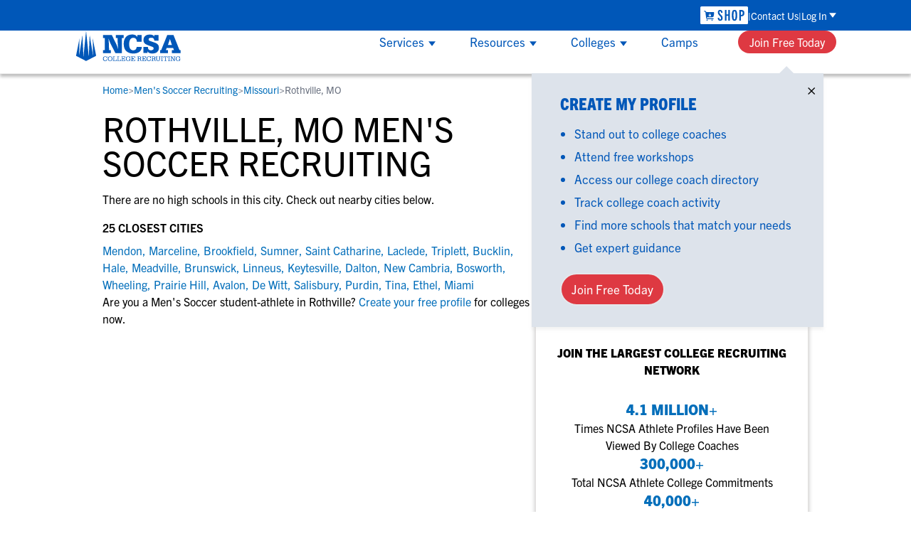

--- FILE ---
content_type: application/javascript; charset=UTF-8
request_url: https://www.ncsasports.org/_next/static/chunks/app/global-error-faa0b4383761086e.js
body_size: 65
content:
(self.webpackChunk_N_E=self.webpackChunk_N_E||[]).push([[4219],{2571:(e,t,n)=>{Promise.resolve().then(n.bind(n,4062))},4062:(e,t,n)=>{"use strict";n.r(t),n.d(t,{default:()=>d});var s=n(5155),r=n(7790),o=n(7122),a=n(2115),l=n(5679),i=n(530),c=n(2740);function d(e){let{error:t}=e;(0,a.useEffect)(()=>{o.Cp(t)},[t]),(0,a.useEffect)(()=>{let e=document.createElement("link");e.rel="icon",e.href="/titan_assets/brand-logo.svg",document.head.appendChild(e),document.title="Something went wrong"},[]);let n=l.hI.APP_ENVIRONMENT!==l.OH.prod?"Error: ".concat(t.message):void 0;return(0,s.jsx)("html",{lang:"en",className:"",suppressHydrationWarning:!0,children:(0,s.jsx)("body",{children:(0,s.jsx)(i.O,{title:"Oops! Something went wrong!",description:n,children:(0,s.jsx)(c.A,{href:"https://www.ncsasports.org","aria-label":"return to home page",children:(0,s.jsx)(r.$n,{className:"mt-3",label:"Go to Home Page",intent:"primary"})})})})})}}},e=>{e.O(0,[3368,5653,7122,3096,8441,1255,7358],()=>e(e.s=2571)),_N_E=e.O()}]);